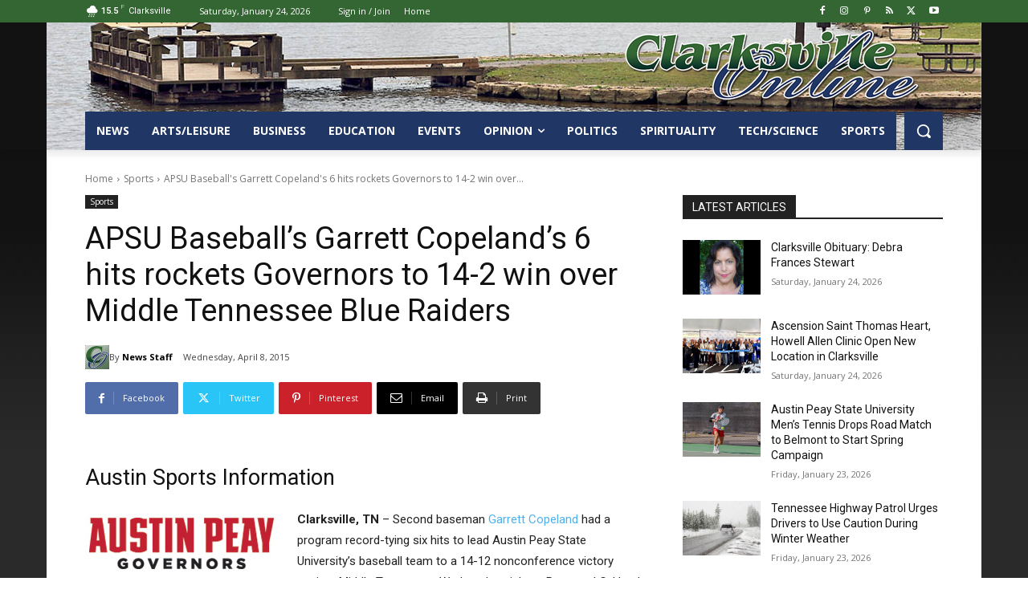

--- FILE ---
content_type: text/html; charset=UTF-8
request_url: https://www.clarksvilleonline.com/wp-admin/admin-ajax.php?td_theme_name=Newspaper&v=12.7.3
body_size: -362
content:
{"305291":101}